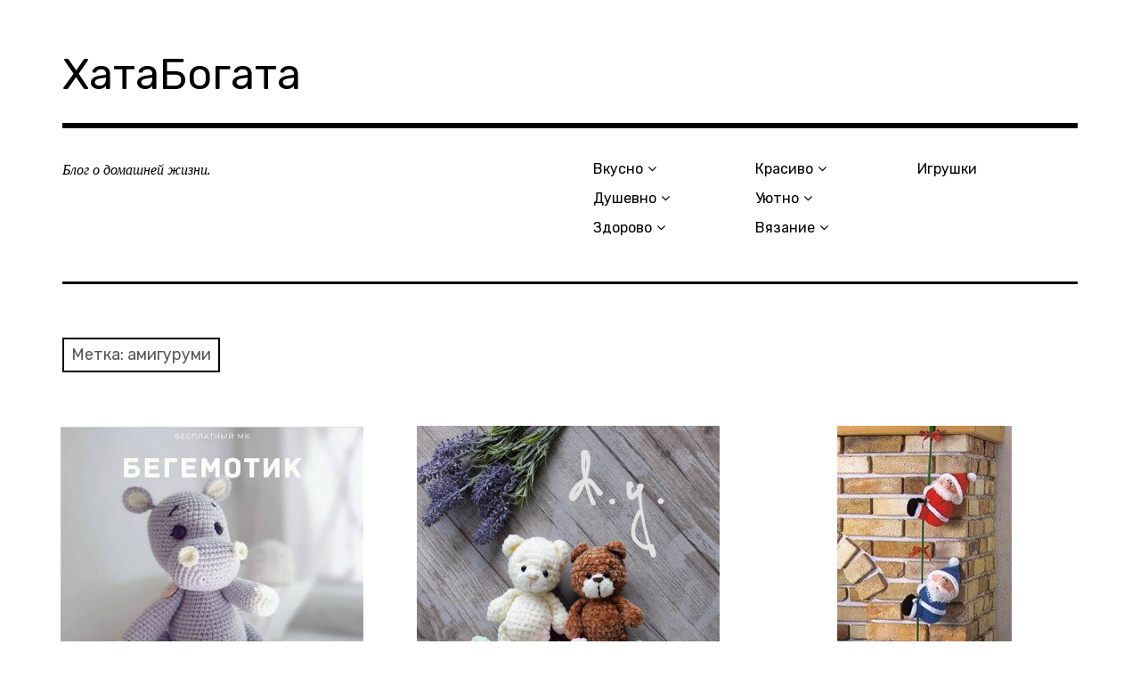

--- FILE ---
content_type: text/html; charset=UTF-8
request_url: https://hatabogata.com/tag/%D0%B0%D0%BC%D0%B8%D0%B3%D1%83%D1%80%D1%83%D0%BC%D0%B8/
body_size: 12429
content:
<!DOCTYPE html>
<html class="no-js" lang="ru-RU">
<head>
<meta charset="UTF-8">
<meta name="viewport" content="width=device-width, initial-scale=1">
<link rel="profile" href="http://gmpg.org/xfn/11">
<link rel="pingback" href="https://hatabogata.com/xmlrpc.php">
<title>амигуруми &#8212; ХатаБогата</title>
<meta name='robots' content='max-image-preview:large' />
	<style>img:is([sizes="auto" i], [sizes^="auto," i]) { contain-intrinsic-size: 3000px 1500px }</style>
	<script>document.documentElement.className = document.documentElement.className.replace("no-js","js");</script>
<link rel='dns-prefetch' href='//fonts.googleapis.com' />
<link rel="alternate" type="application/rss+xml" title="ХатаБогата &raquo; Лента" href="https://hatabogata.com/feed/" />
<link rel="alternate" type="application/rss+xml" title="ХатаБогата &raquo; Лента комментариев" href="https://hatabogata.com/comments/feed/" />
<link rel="alternate" type="application/rss+xml" title="ХатаБогата &raquo; Лента метки амигуруми" href="https://hatabogata.com/tag/%d0%b0%d0%bc%d0%b8%d0%b3%d1%83%d1%80%d1%83%d0%bc%d0%b8/feed/" />
<script type="text/javascript">
/* <![CDATA[ */
window._wpemojiSettings = {"baseUrl":"https:\/\/s.w.org\/images\/core\/emoji\/15.0.3\/72x72\/","ext":".png","svgUrl":"https:\/\/s.w.org\/images\/core\/emoji\/15.0.3\/svg\/","svgExt":".svg","source":{"concatemoji":"https:\/\/hatabogata.com\/wp-includes\/js\/wp-emoji-release.min.js?ver=6.7.4"}};
/*! This file is auto-generated */
!function(i,n){var o,s,e;function c(e){try{var t={supportTests:e,timestamp:(new Date).valueOf()};sessionStorage.setItem(o,JSON.stringify(t))}catch(e){}}function p(e,t,n){e.clearRect(0,0,e.canvas.width,e.canvas.height),e.fillText(t,0,0);var t=new Uint32Array(e.getImageData(0,0,e.canvas.width,e.canvas.height).data),r=(e.clearRect(0,0,e.canvas.width,e.canvas.height),e.fillText(n,0,0),new Uint32Array(e.getImageData(0,0,e.canvas.width,e.canvas.height).data));return t.every(function(e,t){return e===r[t]})}function u(e,t,n){switch(t){case"flag":return n(e,"\ud83c\udff3\ufe0f\u200d\u26a7\ufe0f","\ud83c\udff3\ufe0f\u200b\u26a7\ufe0f")?!1:!n(e,"\ud83c\uddfa\ud83c\uddf3","\ud83c\uddfa\u200b\ud83c\uddf3")&&!n(e,"\ud83c\udff4\udb40\udc67\udb40\udc62\udb40\udc65\udb40\udc6e\udb40\udc67\udb40\udc7f","\ud83c\udff4\u200b\udb40\udc67\u200b\udb40\udc62\u200b\udb40\udc65\u200b\udb40\udc6e\u200b\udb40\udc67\u200b\udb40\udc7f");case"emoji":return!n(e,"\ud83d\udc26\u200d\u2b1b","\ud83d\udc26\u200b\u2b1b")}return!1}function f(e,t,n){var r="undefined"!=typeof WorkerGlobalScope&&self instanceof WorkerGlobalScope?new OffscreenCanvas(300,150):i.createElement("canvas"),a=r.getContext("2d",{willReadFrequently:!0}),o=(a.textBaseline="top",a.font="600 32px Arial",{});return e.forEach(function(e){o[e]=t(a,e,n)}),o}function t(e){var t=i.createElement("script");t.src=e,t.defer=!0,i.head.appendChild(t)}"undefined"!=typeof Promise&&(o="wpEmojiSettingsSupports",s=["flag","emoji"],n.supports={everything:!0,everythingExceptFlag:!0},e=new Promise(function(e){i.addEventListener("DOMContentLoaded",e,{once:!0})}),new Promise(function(t){var n=function(){try{var e=JSON.parse(sessionStorage.getItem(o));if("object"==typeof e&&"number"==typeof e.timestamp&&(new Date).valueOf()<e.timestamp+604800&&"object"==typeof e.supportTests)return e.supportTests}catch(e){}return null}();if(!n){if("undefined"!=typeof Worker&&"undefined"!=typeof OffscreenCanvas&&"undefined"!=typeof URL&&URL.createObjectURL&&"undefined"!=typeof Blob)try{var e="postMessage("+f.toString()+"("+[JSON.stringify(s),u.toString(),p.toString()].join(",")+"));",r=new Blob([e],{type:"text/javascript"}),a=new Worker(URL.createObjectURL(r),{name:"wpTestEmojiSupports"});return void(a.onmessage=function(e){c(n=e.data),a.terminate(),t(n)})}catch(e){}c(n=f(s,u,p))}t(n)}).then(function(e){for(var t in e)n.supports[t]=e[t],n.supports.everything=n.supports.everything&&n.supports[t],"flag"!==t&&(n.supports.everythingExceptFlag=n.supports.everythingExceptFlag&&n.supports[t]);n.supports.everythingExceptFlag=n.supports.everythingExceptFlag&&!n.supports.flag,n.DOMReady=!1,n.readyCallback=function(){n.DOMReady=!0}}).then(function(){return e}).then(function(){var e;n.supports.everything||(n.readyCallback(),(e=n.source||{}).concatemoji?t(e.concatemoji):e.wpemoji&&e.twemoji&&(t(e.twemoji),t(e.wpemoji)))}))}((window,document),window._wpemojiSettings);
/* ]]> */
</script>
<style id='wp-emoji-styles-inline-css' type='text/css'>

	img.wp-smiley, img.emoji {
		display: inline !important;
		border: none !important;
		box-shadow: none !important;
		height: 1em !important;
		width: 1em !important;
		margin: 0 0.07em !important;
		vertical-align: -0.1em !important;
		background: none !important;
		padding: 0 !important;
	}
</style>
<link rel='stylesheet' id='wp-block-library-css' href='https://hatabogata.com/wp-includes/css/dist/block-library/style.min.css?ver=6.7.4' type='text/css' media='all' />
<style id='classic-theme-styles-inline-css' type='text/css'>
/*! This file is auto-generated */
.wp-block-button__link{color:#fff;background-color:#32373c;border-radius:9999px;box-shadow:none;text-decoration:none;padding:calc(.667em + 2px) calc(1.333em + 2px);font-size:1.125em}.wp-block-file__button{background:#32373c;color:#fff;text-decoration:none}
</style>
<style id='global-styles-inline-css' type='text/css'>
:root{--wp--preset--aspect-ratio--square: 1;--wp--preset--aspect-ratio--4-3: 4/3;--wp--preset--aspect-ratio--3-4: 3/4;--wp--preset--aspect-ratio--3-2: 3/2;--wp--preset--aspect-ratio--2-3: 2/3;--wp--preset--aspect-ratio--16-9: 16/9;--wp--preset--aspect-ratio--9-16: 9/16;--wp--preset--color--black: #000000;--wp--preset--color--cyan-bluish-gray: #abb8c3;--wp--preset--color--white: #ffffff;--wp--preset--color--pale-pink: #f78da7;--wp--preset--color--vivid-red: #cf2e2e;--wp--preset--color--luminous-vivid-orange: #ff6900;--wp--preset--color--luminous-vivid-amber: #fcb900;--wp--preset--color--light-green-cyan: #7bdcb5;--wp--preset--color--vivid-green-cyan: #00d084;--wp--preset--color--pale-cyan-blue: #8ed1fc;--wp--preset--color--vivid-cyan-blue: #0693e3;--wp--preset--color--vivid-purple: #9b51e0;--wp--preset--gradient--vivid-cyan-blue-to-vivid-purple: linear-gradient(135deg,rgba(6,147,227,1) 0%,rgb(155,81,224) 100%);--wp--preset--gradient--light-green-cyan-to-vivid-green-cyan: linear-gradient(135deg,rgb(122,220,180) 0%,rgb(0,208,130) 100%);--wp--preset--gradient--luminous-vivid-amber-to-luminous-vivid-orange: linear-gradient(135deg,rgba(252,185,0,1) 0%,rgba(255,105,0,1) 100%);--wp--preset--gradient--luminous-vivid-orange-to-vivid-red: linear-gradient(135deg,rgba(255,105,0,1) 0%,rgb(207,46,46) 100%);--wp--preset--gradient--very-light-gray-to-cyan-bluish-gray: linear-gradient(135deg,rgb(238,238,238) 0%,rgb(169,184,195) 100%);--wp--preset--gradient--cool-to-warm-spectrum: linear-gradient(135deg,rgb(74,234,220) 0%,rgb(151,120,209) 20%,rgb(207,42,186) 40%,rgb(238,44,130) 60%,rgb(251,105,98) 80%,rgb(254,248,76) 100%);--wp--preset--gradient--blush-light-purple: linear-gradient(135deg,rgb(255,206,236) 0%,rgb(152,150,240) 100%);--wp--preset--gradient--blush-bordeaux: linear-gradient(135deg,rgb(254,205,165) 0%,rgb(254,45,45) 50%,rgb(107,0,62) 100%);--wp--preset--gradient--luminous-dusk: linear-gradient(135deg,rgb(255,203,112) 0%,rgb(199,81,192) 50%,rgb(65,88,208) 100%);--wp--preset--gradient--pale-ocean: linear-gradient(135deg,rgb(255,245,203) 0%,rgb(182,227,212) 50%,rgb(51,167,181) 100%);--wp--preset--gradient--electric-grass: linear-gradient(135deg,rgb(202,248,128) 0%,rgb(113,206,126) 100%);--wp--preset--gradient--midnight: linear-gradient(135deg,rgb(2,3,129) 0%,rgb(40,116,252) 100%);--wp--preset--font-size--small: 13px;--wp--preset--font-size--medium: 20px;--wp--preset--font-size--large: 36px;--wp--preset--font-size--x-large: 42px;--wp--preset--spacing--20: 0.44rem;--wp--preset--spacing--30: 0.67rem;--wp--preset--spacing--40: 1rem;--wp--preset--spacing--50: 1.5rem;--wp--preset--spacing--60: 2.25rem;--wp--preset--spacing--70: 3.38rem;--wp--preset--spacing--80: 5.06rem;--wp--preset--shadow--natural: 6px 6px 9px rgba(0, 0, 0, 0.2);--wp--preset--shadow--deep: 12px 12px 50px rgba(0, 0, 0, 0.4);--wp--preset--shadow--sharp: 6px 6px 0px rgba(0, 0, 0, 0.2);--wp--preset--shadow--outlined: 6px 6px 0px -3px rgba(255, 255, 255, 1), 6px 6px rgba(0, 0, 0, 1);--wp--preset--shadow--crisp: 6px 6px 0px rgba(0, 0, 0, 1);}:where(.is-layout-flex){gap: 0.5em;}:where(.is-layout-grid){gap: 0.5em;}body .is-layout-flex{display: flex;}.is-layout-flex{flex-wrap: wrap;align-items: center;}.is-layout-flex > :is(*, div){margin: 0;}body .is-layout-grid{display: grid;}.is-layout-grid > :is(*, div){margin: 0;}:where(.wp-block-columns.is-layout-flex){gap: 2em;}:where(.wp-block-columns.is-layout-grid){gap: 2em;}:where(.wp-block-post-template.is-layout-flex){gap: 1.25em;}:where(.wp-block-post-template.is-layout-grid){gap: 1.25em;}.has-black-color{color: var(--wp--preset--color--black) !important;}.has-cyan-bluish-gray-color{color: var(--wp--preset--color--cyan-bluish-gray) !important;}.has-white-color{color: var(--wp--preset--color--white) !important;}.has-pale-pink-color{color: var(--wp--preset--color--pale-pink) !important;}.has-vivid-red-color{color: var(--wp--preset--color--vivid-red) !important;}.has-luminous-vivid-orange-color{color: var(--wp--preset--color--luminous-vivid-orange) !important;}.has-luminous-vivid-amber-color{color: var(--wp--preset--color--luminous-vivid-amber) !important;}.has-light-green-cyan-color{color: var(--wp--preset--color--light-green-cyan) !important;}.has-vivid-green-cyan-color{color: var(--wp--preset--color--vivid-green-cyan) !important;}.has-pale-cyan-blue-color{color: var(--wp--preset--color--pale-cyan-blue) !important;}.has-vivid-cyan-blue-color{color: var(--wp--preset--color--vivid-cyan-blue) !important;}.has-vivid-purple-color{color: var(--wp--preset--color--vivid-purple) !important;}.has-black-background-color{background-color: var(--wp--preset--color--black) !important;}.has-cyan-bluish-gray-background-color{background-color: var(--wp--preset--color--cyan-bluish-gray) !important;}.has-white-background-color{background-color: var(--wp--preset--color--white) !important;}.has-pale-pink-background-color{background-color: var(--wp--preset--color--pale-pink) !important;}.has-vivid-red-background-color{background-color: var(--wp--preset--color--vivid-red) !important;}.has-luminous-vivid-orange-background-color{background-color: var(--wp--preset--color--luminous-vivid-orange) !important;}.has-luminous-vivid-amber-background-color{background-color: var(--wp--preset--color--luminous-vivid-amber) !important;}.has-light-green-cyan-background-color{background-color: var(--wp--preset--color--light-green-cyan) !important;}.has-vivid-green-cyan-background-color{background-color: var(--wp--preset--color--vivid-green-cyan) !important;}.has-pale-cyan-blue-background-color{background-color: var(--wp--preset--color--pale-cyan-blue) !important;}.has-vivid-cyan-blue-background-color{background-color: var(--wp--preset--color--vivid-cyan-blue) !important;}.has-vivid-purple-background-color{background-color: var(--wp--preset--color--vivid-purple) !important;}.has-black-border-color{border-color: var(--wp--preset--color--black) !important;}.has-cyan-bluish-gray-border-color{border-color: var(--wp--preset--color--cyan-bluish-gray) !important;}.has-white-border-color{border-color: var(--wp--preset--color--white) !important;}.has-pale-pink-border-color{border-color: var(--wp--preset--color--pale-pink) !important;}.has-vivid-red-border-color{border-color: var(--wp--preset--color--vivid-red) !important;}.has-luminous-vivid-orange-border-color{border-color: var(--wp--preset--color--luminous-vivid-orange) !important;}.has-luminous-vivid-amber-border-color{border-color: var(--wp--preset--color--luminous-vivid-amber) !important;}.has-light-green-cyan-border-color{border-color: var(--wp--preset--color--light-green-cyan) !important;}.has-vivid-green-cyan-border-color{border-color: var(--wp--preset--color--vivid-green-cyan) !important;}.has-pale-cyan-blue-border-color{border-color: var(--wp--preset--color--pale-cyan-blue) !important;}.has-vivid-cyan-blue-border-color{border-color: var(--wp--preset--color--vivid-cyan-blue) !important;}.has-vivid-purple-border-color{border-color: var(--wp--preset--color--vivid-purple) !important;}.has-vivid-cyan-blue-to-vivid-purple-gradient-background{background: var(--wp--preset--gradient--vivid-cyan-blue-to-vivid-purple) !important;}.has-light-green-cyan-to-vivid-green-cyan-gradient-background{background: var(--wp--preset--gradient--light-green-cyan-to-vivid-green-cyan) !important;}.has-luminous-vivid-amber-to-luminous-vivid-orange-gradient-background{background: var(--wp--preset--gradient--luminous-vivid-amber-to-luminous-vivid-orange) !important;}.has-luminous-vivid-orange-to-vivid-red-gradient-background{background: var(--wp--preset--gradient--luminous-vivid-orange-to-vivid-red) !important;}.has-very-light-gray-to-cyan-bluish-gray-gradient-background{background: var(--wp--preset--gradient--very-light-gray-to-cyan-bluish-gray) !important;}.has-cool-to-warm-spectrum-gradient-background{background: var(--wp--preset--gradient--cool-to-warm-spectrum) !important;}.has-blush-light-purple-gradient-background{background: var(--wp--preset--gradient--blush-light-purple) !important;}.has-blush-bordeaux-gradient-background{background: var(--wp--preset--gradient--blush-bordeaux) !important;}.has-luminous-dusk-gradient-background{background: var(--wp--preset--gradient--luminous-dusk) !important;}.has-pale-ocean-gradient-background{background: var(--wp--preset--gradient--pale-ocean) !important;}.has-electric-grass-gradient-background{background: var(--wp--preset--gradient--electric-grass) !important;}.has-midnight-gradient-background{background: var(--wp--preset--gradient--midnight) !important;}.has-small-font-size{font-size: var(--wp--preset--font-size--small) !important;}.has-medium-font-size{font-size: var(--wp--preset--font-size--medium) !important;}.has-large-font-size{font-size: var(--wp--preset--font-size--large) !important;}.has-x-large-font-size{font-size: var(--wp--preset--font-size--x-large) !important;}
:where(.wp-block-post-template.is-layout-flex){gap: 1.25em;}:where(.wp-block-post-template.is-layout-grid){gap: 1.25em;}
:where(.wp-block-columns.is-layout-flex){gap: 2em;}:where(.wp-block-columns.is-layout-grid){gap: 2em;}
:root :where(.wp-block-pullquote){font-size: 1.5em;line-height: 1.6;}
</style>
<link rel='stylesheet' id='rebalance-fonts-css' href='https://fonts.googleapis.com/css?family=Rubik%3A400%2C500%2C700%2C900%2C400italic%2C700italic%7CLibre+Baskerville%3A700%2C900%2C400italic&#038;subset=latin%2Clatin-ext' type='text/css' media='all' />
<link rel='stylesheet' id='font-awesome-css' href='https://hatabogata.com/wp-content/themes/rebalance/font-awesome/font-awesome.css?ver=20151022' type='text/css' media='all' />
<link rel='stylesheet' id='rebalance-style-css' href='https://hatabogata.com/wp-content/themes/rebalance/style.css?ver=6.7.4' type='text/css' media='all' />
<script type="text/javascript" src="https://hatabogata.com/wp-includes/js/jquery/jquery.min.js?ver=3.7.1" id="jquery-core-js"></script>
<script type="text/javascript" src="https://hatabogata.com/wp-includes/js/jquery/jquery-migrate.min.js?ver=3.4.1" id="jquery-migrate-js"></script>
<link rel="https://api.w.org/" href="https://hatabogata.com/wp-json/" /><link rel="alternate" title="JSON" type="application/json" href="https://hatabogata.com/wp-json/wp/v2/tags/130" /><link rel="EditURI" type="application/rsd+xml" title="RSD" href="https://hatabogata.com/xmlrpc.php?rsd" />
<meta name="generator" content="WordPress 6.7.4" />
		<script type="text/javascript" async defer data-pin-color="red"  data-pin-hover="true"
			src="https://hatabogata.com/wp-content/plugins/pinterest-pin-it-button-on-image-hover-and-post/js/pinit.js"></script>
		<style type="text/css">.recentcomments a{display:inline !important;padding:0 !important;margin:0 !important;}</style><script data-ad-client="ca-pub-7621156692437299" async src="https://pagead2.googlesyndication.com/pagead/js/adsbygoogle.js"></script>

<!-- Global site tag (gtag.js) - Google Analytics -->
<script async src="https://www.googletagmanager.com/gtag/js?id=UA-120286829-1"></script>
<script>
  window.dataLayer = window.dataLayer || [];
  function gtag(){dataLayer.push(arguments);}
  gtag('js', new Date());

  gtag('config', 'UA-120286829-1');
</script>

<link rel="icon" href="https://hatabogata.com/wp-content/uploads/cropped-head2-32x32.png" sizes="32x32" />
<link rel="icon" href="https://hatabogata.com/wp-content/uploads/cropped-head2-192x192.png" sizes="192x192" />
<link rel="apple-touch-icon" href="https://hatabogata.com/wp-content/uploads/cropped-head2-180x180.png" />
<meta name="msapplication-TileImage" content="https://hatabogata.com/wp-content/uploads/cropped-head2-270x270.png" />
</head>

<body class="archive tag tag-130 hfeed">

<div id="page" class="site">
	<a class="skip-link screen-reader-text" href="#content">Skip to content</a>

	<header id="masthead" class="site-header" role="banner">
		<div class="col-width header-wrap">
						<div class="site-heading">
				<div class="site-branding">
																<p class="site-title"><a href="https://hatabogata.com/" rel="home">ХатаБогата</a></p>
									</div><!-- .site-branding -->
							</div><!-- .site-heading -->
		</div>
		<div class="col-width sub-header-wrap">

							<p class="site-description">Блог о домашней жизни.</p>
			
						<nav id="site-navigation" class="main-navigation" role="navigation">
				<button class="menu-toggle" aria-controls="header-menu" aria-expanded="false" data-close-text="Close">Menu</button>
				<div class="menu-%d0%b2%d1%81%d0%b5-%d1%80%d1%83%d0%b1%d1%80%d0%b8%d0%ba%d0%b8-container"><ul id="header-menu" class="menu"><li id="menu-item-215790" class="menu-item menu-item-type-taxonomy menu-item-object-category menu-item-has-children menu-item-215790"><a href="https://hatabogata.com/category/vkusno-html/">Вкусно</a>
<ul class="sub-menu">
	<li id="menu-item-215791" class="menu-item menu-item-type-taxonomy menu-item-object-category menu-item-215791"><a href="https://hatabogata.com/category/vkusno-html/%d0%b3%d0%be%d1%80%d1%8f%d1%87%d0%b5%d0%b5/">горячее</a></li>
	<li id="menu-item-215792" class="menu-item menu-item-type-taxonomy menu-item-object-category menu-item-215792"><a href="https://hatabogata.com/category/vkusno-html/deserti/">десерты, выпечка</a></li>
	<li id="menu-item-215793" class="menu-item menu-item-type-taxonomy menu-item-object-category menu-item-215793"><a href="https://hatabogata.com/category/vkusno-html/%d0%b7%d0%b0%d0%b2%d1%82%d1%80%d0%b0%d0%ba%d0%b8/">завтраки</a></li>
	<li id="menu-item-215794" class="menu-item menu-item-type-taxonomy menu-item-object-category menu-item-215794"><a href="https://hatabogata.com/category/vkusno-html/%d0%ba%d0%be%d0%bd%d1%81%d0%b5%d1%80%d0%b2%d0%b0%d1%86%d0%b8%d1%8f/">консервация</a></li>
	<li id="menu-item-215795" class="menu-item menu-item-type-taxonomy menu-item-object-category menu-item-215795"><a href="https://hatabogata.com/category/vkusno-html/%d0%bc%d1%8f%d1%81%d0%be/">мясо</a></li>
	<li id="menu-item-215796" class="menu-item menu-item-type-taxonomy menu-item-object-category menu-item-215796"><a href="https://hatabogata.com/category/vkusno-html/%d0%bd%d0%b0%d0%bf%d0%b8%d1%82%d0%ba%d0%b8/">напитки</a></li>
	<li id="menu-item-215797" class="menu-item menu-item-type-taxonomy menu-item-object-category menu-item-215797"><a href="https://hatabogata.com/category/vkusno-html/%d0%bf%d0%b5%d1%80%d0%b2%d0%be%d0%b5/">первое</a></li>
	<li id="menu-item-215798" class="menu-item menu-item-type-taxonomy menu-item-object-category menu-item-215798"><a href="https://hatabogata.com/category/vkusno-html/%d0%bf%d1%82%d0%b8%d1%86%d0%b0/">птица</a></li>
	<li id="menu-item-215799" class="menu-item menu-item-type-taxonomy menu-item-object-category menu-item-215799"><a href="https://hatabogata.com/category/vkusno-html/riba/">рыба</a></li>
	<li id="menu-item-215800" class="menu-item menu-item-type-taxonomy menu-item-object-category menu-item-215800"><a href="https://hatabogata.com/category/vkusno-html/salati/">салаты</a></li>
	<li id="menu-item-215801" class="menu-item menu-item-type-taxonomy menu-item-object-category menu-item-215801"><a href="https://hatabogata.com/category/vkusno-html/%d1%81%d0%be%d0%b2%d0%b5%d1%82%d1%8b/">советы</a></li>
	<li id="menu-item-215802" class="menu-item menu-item-type-taxonomy menu-item-object-category menu-item-215802"><a href="https://hatabogata.com/category/vkusno-html/%d1%81%d0%be%d1%83%d1%81%d1%8b/">соусы</a></li>
</ul>
</li>
<li id="menu-item-215803" class="menu-item menu-item-type-taxonomy menu-item-object-category menu-item-has-children menu-item-215803"><a href="https://hatabogata.com/category/%d0%bf%d1%81%d0%b8%d1%85%d0%be%d0%bb%d0%be%d0%b3%d0%b8%d1%8f/">Душевно</a>
<ul class="sub-menu">
	<li id="menu-item-215804" class="menu-item menu-item-type-taxonomy menu-item-object-category menu-item-215804"><a href="https://hatabogata.com/category/%d0%bf%d1%81%d0%b8%d1%85%d0%be%d0%bb%d0%be%d0%b3%d0%b8%d1%8f/%d1%80%d0%b0%d0%b7%d0%b2%d0%b8%d0%b2%d0%b0%d1%82%d0%b5%d0%bb%d1%8c%d0%bd%d0%be/">развивательно</a></li>
</ul>
</li>
<li id="menu-item-215805" class="menu-item menu-item-type-taxonomy menu-item-object-category menu-item-has-children menu-item-215805"><a href="https://hatabogata.com/category/%d0%b7%d0%b4%d0%be%d1%80%d0%be%d0%b2%d1%8c%d0%b5/">Здорово</a>
<ul class="sub-menu">
	<li id="menu-item-215806" class="menu-item menu-item-type-taxonomy menu-item-object-category menu-item-215806"><a href="https://hatabogata.com/category/%d0%b7%d0%b4%d0%be%d1%80%d0%be%d0%b2%d1%8c%d0%b5/stroino/">стройно</a></li>
</ul>
</li>
<li id="menu-item-215807" class="menu-item menu-item-type-taxonomy menu-item-object-category menu-item-has-children menu-item-215807"><a href="https://hatabogata.com/category/krasota-html/">Красиво</a>
<ul class="sub-menu">
	<li id="menu-item-215808" class="menu-item menu-item-type-taxonomy menu-item-object-category menu-item-215808"><a href="https://hatabogata.com/category/krasota-html/volosi/">волосы</a></li>
	<li id="menu-item-215809" class="menu-item menu-item-type-taxonomy menu-item-object-category menu-item-215809"><a href="https://hatabogata.com/category/krasota-html/%d0%b3%d0%bb%d0%b0%d0%b7%d0%b0/">глаза</a></li>
	<li id="menu-item-215810" class="menu-item menu-item-type-taxonomy menu-item-object-category menu-item-215810"><a href="https://hatabogata.com/category/krasota-html/%d0%ba%d0%be%d0%b6%d0%b0/">кожа</a></li>
	<li id="menu-item-215811" class="menu-item menu-item-type-taxonomy menu-item-object-category menu-item-215811"><a href="https://hatabogata.com/category/krasota-html/moda/">мода</a></li>
	<li id="menu-item-215812" class="menu-item menu-item-type-taxonomy menu-item-object-category menu-item-215812"><a href="https://hatabogata.com/category/krasota-html/nogki/">ножки</a></li>
	<li id="menu-item-215813" class="menu-item menu-item-type-taxonomy menu-item-object-category menu-item-215813"><a href="https://hatabogata.com/category/krasota-html/ruki-hml/">ручки</a></li>
</ul>
</li>
<li id="menu-item-215814" class="menu-item menu-item-type-taxonomy menu-item-object-category menu-item-has-children menu-item-215814"><a href="https://hatabogata.com/category/yutno/">Уютно</a>
<ul class="sub-menu">
	<li id="menu-item-215815" class="menu-item menu-item-type-taxonomy menu-item-object-category menu-item-215815"><a href="https://hatabogata.com/category/yutno/%d0%b4%d0%b5%d1%82%d0%ba%d0%b0%d0%bc/">деткам</a></li>
	<li id="menu-item-215816" class="menu-item menu-item-type-taxonomy menu-item-object-category menu-item-215816"><a href="https://hatabogata.com/category/yutno/%d0%b4%d0%be%d0%bc%d0%be%d0%b2%d0%be%d0%b4%d1%81%d1%82%d0%b2%d0%be/">домоводство</a></li>
	<li id="menu-item-215817" class="menu-item menu-item-type-taxonomy menu-item-object-category menu-item-215817"><a href="https://hatabogata.com/category/yutno/handmade-html/">занятно</a></li>
	<li id="menu-item-215818" class="menu-item menu-item-type-taxonomy menu-item-object-category menu-item-215818"><a href="https://hatabogata.com/category/yutno/%d1%80%d1%83%d0%ba%d0%be%d0%b4%d0%b5%d0%bb%d0%ba%d0%b8/">рукоделки</a></li>
</ul>
</li>
<li id="menu-item-217834" class="menu-item menu-item-type-taxonomy menu-item-object-category menu-item-has-children menu-item-217834"><a href="https://hatabogata.com/category/%d0%b2%d1%8f%d0%b7%d0%b0%d0%bd%d0%b8%d0%b5/">Вязание</a>
<ul class="sub-menu">
	<li id="menu-item-217835" class="menu-item menu-item-type-taxonomy menu-item-object-category menu-item-217835"><a href="https://hatabogata.com/category/%d0%b2%d1%8f%d0%b7%d0%b0%d0%bd%d0%b8%d0%b5/%d0%b4%d0%b5%d1%82%d1%8f%d0%bc/">детям</a></li>
	<li id="menu-item-217836" class="menu-item menu-item-type-taxonomy menu-item-object-category menu-item-217836"><a href="https://hatabogata.com/category/%d0%b2%d1%8f%d0%b7%d0%b0%d0%bd%d0%b8%d0%b5/%d0%b6%d0%b5%d0%bd%d1%81%d0%ba%d0%be%d0%b5/">женское</a></li>
	<li id="menu-item-217837" class="menu-item menu-item-type-taxonomy menu-item-object-category menu-item-217837"><a href="https://hatabogata.com/category/%d0%b2%d1%8f%d0%b7%d0%b0%d0%bd%d0%b8%d0%b5/%d0%bc%d1%83%d0%b6%d1%81%d0%ba%d0%be%d0%b5/">мужское</a></li>
	<li id="menu-item-217838" class="menu-item menu-item-type-taxonomy menu-item-object-category menu-item-217838"><a href="https://hatabogata.com/category/%d0%b2%d1%8f%d0%b7%d0%b0%d0%bd%d0%b8%d0%b5/%d1%88%d0%b0%d0%bf%d0%ba%d0%b8/">шапки</a></li>
</ul>
</li>
<li id="menu-item-217842" class="menu-item menu-item-type-taxonomy menu-item-object-category menu-item-217842"><a href="https://hatabogata.com/category/%d0%b8%d0%b3%d1%80%d1%83%d1%88%d0%ba%d0%b8/">Игрушки</a></li>
</ul></div>			</nav><!-- #site-navigation -->
			
		</div><!-- .col-width -->
	</header><!-- #masthead -->

	<div id="content" class="site-content clear">
		<div class="col-width">

	<div id="primary" class="content-area">
		<main id="main" class="site-main" role="main">

		
			<header class="page-header">
				<h1 class="page-title">Метка: <span>амигуруми</span></h1>			</header><!-- .page-header -->

			<div id="infinite-wrap">

								
					
<article id="post-219006" class="post-219006 post type-post status-publish format-standard has-post-thumbnail hentry category-252 category-244 tag-130 tag-144 tag-256 tag-129 tag-145 card ">
		<div class="entry-image-section">
		<a href="https://hatabogata.com/%d0%b1%d0%b5%d0%b3%d0%b5%d0%bc%d0%be%d1%82%d0%b8%d0%ba/" class="entry-image-link">
			<figure class="entry-image">
				<img width="560" height="560" src="https://hatabogata.com/wp-content/uploads/158551039_900013354097225_411916390479922815_n-560x560.jpg" class="attachment-rebalance-archive size-rebalance-archive wp-post-image" alt="" decoding="async" fetchpriority="high" srcset="https://hatabogata.com/wp-content/uploads/158551039_900013354097225_411916390479922815_n-560x560.jpg 560w, https://hatabogata.com/wp-content/uploads/158551039_900013354097225_411916390479922815_n-300x300.jpg 300w, https://hatabogata.com/wp-content/uploads/158551039_900013354097225_411916390479922815_n-1024x1024.jpg 1024w, https://hatabogata.com/wp-content/uploads/158551039_900013354097225_411916390479922815_n-150x150.jpg 150w, https://hatabogata.com/wp-content/uploads/158551039_900013354097225_411916390479922815_n-768x768.jpg 768w, https://hatabogata.com/wp-content/uploads/158551039_900013354097225_411916390479922815_n-720x720.jpg 720w, https://hatabogata.com/wp-content/uploads/158551039_900013354097225_411916390479922815_n.jpg 1080w" sizes="(max-width: 560px) 100vw, 560px" />			</figure>
		</a>
	</div>
	
	<header class="entry-header">
		<h1 class="entry-title"><a href="https://hatabogata.com/%d0%b1%d0%b5%d0%b3%d0%b5%d0%bc%d0%be%d1%82%d0%b8%d0%ba/" rel="bookmark">Бегемотик</a></h1>	</header><!-- .entry-header -->

		<div class="entry-content">
			</div><!-- .entry-content -->
	
	<footer class="entry-meta">
		<span class="entry-tags"><a href="https://hatabogata.com/tag/%d0%b0%d0%bc%d0%b8%d0%b3%d1%83%d1%80%d1%83%d0%bc%d0%b8/" rel="tag">амигуруми</a>, <a href="https://hatabogata.com/tag/%d0%b2%d1%8f%d0%b7%d0%b0%d0%bd%d0%b8%d0%b5/" rel="tag">вязание</a>, <a href="https://hatabogata.com/tag/%d0%b4%d0%b5%d1%82%d1%8f%d0%bc/" rel="tag">детям</a>, <a href="https://hatabogata.com/tag/%d0%b8%d0%b3%d1%80%d1%83%d1%88%d0%ba%d0%b0/" rel="tag">игрушка</a>, <a href="https://hatabogata.com/tag/%d0%ba%d1%80%d1%8e%d1%87%d0%ba%d0%be%d0%bc/" rel="tag">крючком</a></span>	</footer><!-- .entry-meta -->
</article><!-- #post-## -->

				
					
<article id="post-218019" class="post-218019 post type-post status-publish format-standard has-post-thumbnail hentry category-244 tag-130 tag-294 tag-129 tag-145 tag-293 card ">
		<div class="entry-image-section">
		<a href="https://hatabogata.com/%d0%b2%d1%8f%d0%b7%d0%b0%d0%bd%d0%b8%d0%b5-%d0%ba%d1%80%d1%8e%d1%87%d0%ba%d0%be%d0%bc-%d0%b8%d0%b3%d1%80%d1%83%d1%88%d0%ba%d0%b8-%d0%bc%d0%b8%d1%88%d1%83%d1%82%d0%ba%d0%b8-%d0%b0%d0%b2%d1%82%d0%be/" class="entry-image-link">
			<figure class="entry-image">
				<img width="560" height="700" src="https://hatabogata.com/wp-content/uploads/142376901_683.jpg" class="attachment-rebalance-archive size-rebalance-archive wp-post-image" alt="" decoding="async" srcset="https://hatabogata.com/wp-content/uploads/142376901_683.jpg 560w, https://hatabogata.com/wp-content/uploads/142376901_683-240x300.jpg 240w" sizes="(max-width: 560px) 100vw, 560px" />			</figure>
		</a>
	</div>
	
	<header class="entry-header">
		<h1 class="entry-title"><a href="https://hatabogata.com/%d0%b2%d1%8f%d0%b7%d0%b0%d0%bd%d0%b8%d0%b5-%d0%ba%d1%80%d1%8e%d1%87%d0%ba%d0%be%d0%bc-%d0%b8%d0%b3%d1%80%d1%83%d1%88%d0%ba%d0%b8-%d0%bc%d0%b8%d1%88%d1%83%d1%82%d0%ba%d0%b8-%d0%b0%d0%b2%d1%82%d0%be/" rel="bookmark">ВЯЗАНИЕ КРЮЧКОМ. ИГРУШКИ. МИШУТКИ. АВТОР: ЮЛИЯ ДЕЙНЕГА.</a></h1>	</header><!-- .entry-header -->

		<div class="entry-content">
		<p>Описание: Схемка мишутки ) 17 см рост ) Голова1р. 2вп, во вторую петлю от крючка 6 сбн2р. 6 прибавок3р.(1сбн, приб)×64р(2сбн,приб)×65р.(3сбн,приб)×66р. &hellip; <a class="more-link" href="https://hatabogata.com/%d0%b2%d1%8f%d0%b7%d0%b0%d0%bd%d0%b8%d0%b5-%d0%ba%d1%80%d1%8e%d1%87%d0%ba%d0%be%d0%bc-%d0%b8%d0%b3%d1%80%d1%83%d1%88%d0%ba%d0%b8-%d0%bc%d0%b8%d1%88%d1%83%d1%82%d0%ba%d0%b8-%d0%b0%d0%b2%d1%82%d0%be/">More</a></p>
	</div><!-- .entry-content -->
	
	<footer class="entry-meta">
		<span class="entry-tags"><a href="https://hatabogata.com/tag/%d0%b0%d0%bc%d0%b8%d0%b3%d1%83%d1%80%d1%83%d0%bc%d0%b8/" rel="tag">амигуруми</a>, <a href="https://hatabogata.com/tag/%d0%b4%d0%bb%d1%8f-%d0%b4%d0%b5%d1%82%d0%b5%d0%b9/" rel="tag">для детей</a>, <a href="https://hatabogata.com/tag/%d0%b8%d0%b3%d1%80%d1%83%d1%88%d0%ba%d0%b0/" rel="tag">игрушка</a>, <a href="https://hatabogata.com/tag/%d0%ba%d1%80%d1%8e%d1%87%d0%ba%d0%be%d0%bc/" rel="tag">крючком</a>, <a href="https://hatabogata.com/tag/%d0%bc%d0%b8%d1%88%d0%ba%d0%b0/" rel="tag">мишка</a></span>	</footer><!-- .entry-meta -->
</article><!-- #post-## -->

				
					
<article id="post-217737" class="post-217737 post type-post status-publish format-standard has-post-thumbnail hentry category-244 tag-130 tag-144 tag-243 tag-145 card ">
		<div class="entry-image-section">
		<a href="https://hatabogata.com/%d0%b2%d1%8f%d0%b7%d0%b0%d0%bd%d0%b8%d0%b5-%d0%ba%d1%80%d1%8e%d1%87%d0%ba%d0%be%d0%bc-%d0%b8%d0%b3%d1%80%d1%83%d1%88%d0%ba%d0%b8-%d0%b4%d0%b5%d0%b4%d1%8b-%d0%bc%d0%be%d1%80%d0%be%d0%b7%d1%8b-%d0%bd/" class="entry-image-link">
			<figure class="entry-image">
				<img width="196" height="404" src="https://hatabogata.com/wp-content/uploads/146059303_815R.jpg" class="attachment-rebalance-archive size-rebalance-archive wp-post-image" alt="" decoding="async" srcset="https://hatabogata.com/wp-content/uploads/146059303_815R.jpg 196w, https://hatabogata.com/wp-content/uploads/146059303_815R-146x300.jpg 146w" sizes="(max-width: 196px) 100vw, 196px" />			</figure>
		</a>
	</div>
	
	<header class="entry-header">
		<h1 class="entry-title"><a href="https://hatabogata.com/%d0%b2%d1%8f%d0%b7%d0%b0%d0%bd%d0%b8%d0%b5-%d0%ba%d1%80%d1%8e%d1%87%d0%ba%d0%be%d0%bc-%d0%b8%d0%b3%d1%80%d1%83%d1%88%d0%ba%d0%b8-%d0%b4%d0%b5%d0%b4%d1%8b-%d0%bc%d0%be%d1%80%d0%be%d0%b7%d1%8b-%d0%bd/" rel="bookmark">ВЯЗАНИЕ КРЮЧКОМ. ИГРУШКИ. ДЕДЫ МОРОЗЫ НА ВЕРЕВОЧКЕ.</a></h1>	</header><!-- .entry-header -->

		<div class="entry-content">
		<p> Уже очень скоро Новый Год. Этот праздник особенный. Только к нему начинают готовится заранее – кто-то за две недели, кто-то &hellip; <a class="more-link" href="https://hatabogata.com/%d0%b2%d1%8f%d0%b7%d0%b0%d0%bd%d0%b8%d0%b5-%d0%ba%d1%80%d1%8e%d1%87%d0%ba%d0%be%d0%bc-%d0%b8%d0%b3%d1%80%d1%83%d1%88%d0%ba%d0%b8-%d0%b4%d0%b5%d0%b4%d1%8b-%d0%bc%d0%be%d1%80%d0%be%d0%b7%d1%8b-%d0%bd/">More</a></p>
	</div><!-- .entry-content -->
	
	<footer class="entry-meta">
		<span class="entry-tags"><a href="https://hatabogata.com/tag/%d0%b0%d0%bc%d0%b8%d0%b3%d1%83%d1%80%d1%83%d0%bc%d0%b8/" rel="tag">амигуруми</a>, <a href="https://hatabogata.com/tag/%d0%b2%d1%8f%d0%b7%d0%b0%d0%bd%d0%b8%d0%b5/" rel="tag">вязание</a>, <a href="https://hatabogata.com/tag/%d0%b8%d0%b3%d1%80%d1%83%d1%88%d0%ba%d0%b8/" rel="tag">игрушки</a>, <a href="https://hatabogata.com/tag/%d0%ba%d1%80%d1%8e%d1%87%d0%ba%d0%be%d0%bc/" rel="tag">крючком</a></span>	</footer><!-- .entry-meta -->
</article><!-- #post-## -->

				
					
<article id="post-217614" class="post-217614 post type-post status-publish format-standard has-post-thumbnail hentry category-123 tag-130 tag-129 tag-145 tag-197 card ">
		<div class="entry-image-section">
		<a href="https://hatabogata.com/%d0%b2%d1%8f%d0%b7%d0%b0%d0%bd%d1%8b%d0%b9-%d1%81%d0%bb%d0%be%d0%bd%d0%b5%d0%bd%d0%be%d0%ba/" class="entry-image-link">
			<figure class="entry-image">
				<img width="525" height="700" src="https://hatabogata.com/wp-content/uploads/133373103_R.jpg" class="attachment-rebalance-archive size-rebalance-archive wp-post-image" alt="" decoding="async" loading="lazy" srcset="https://hatabogata.com/wp-content/uploads/133373103_R.jpg 525w, https://hatabogata.com/wp-content/uploads/133373103_R-225x300.jpg 225w" sizes="auto, (max-width: 525px) 100vw, 525px" />			</figure>
		</a>
	</div>
	
	<header class="entry-header">
		<h1 class="entry-title"><a href="https://hatabogata.com/%d0%b2%d1%8f%d0%b7%d0%b0%d0%bd%d1%8b%d0%b9-%d1%81%d0%bb%d0%be%d0%bd%d0%b5%d0%bd%d0%be%d0%ba/" rel="bookmark">Вязаный слоненок</a></h1>	</header><!-- .entry-header -->

		<div class="entry-content">
		<p>автор описания  Валентина Мамчич 3. 4. 5. 6. 7. 8. 9. 10. &nbsp; &nbsp; из интернета &nbsp;</p>
	</div><!-- .entry-content -->
	
	<footer class="entry-meta">
		<span class="entry-tags"><a href="https://hatabogata.com/tag/%d0%b0%d0%bc%d0%b8%d0%b3%d1%83%d1%80%d1%83%d0%bc%d0%b8/" rel="tag">амигуруми</a>, <a href="https://hatabogata.com/tag/%d0%b8%d0%b3%d1%80%d1%83%d1%88%d0%ba%d0%b0/" rel="tag">игрушка</a>, <a href="https://hatabogata.com/tag/%d0%ba%d1%80%d1%8e%d1%87%d0%ba%d0%be%d0%bc/" rel="tag">крючком</a>, <a href="https://hatabogata.com/tag/%d0%ba%d1%83%d0%ba%d0%bb%d0%b0/" rel="tag">кукла</a></span>	</footer><!-- .entry-meta -->
</article><!-- #post-## -->

				
					
<article id="post-217604" class="post-217604 post type-post status-publish format-standard has-post-thumbnail hentry category-244 tag-130 tag-129 tag-145 tag-197 card ">
		<div class="entry-image-section">
		<a href="https://hatabogata.com/%d0%b2%d1%8f%d0%b7%d0%b0%d0%bd%d1%8b%d0%b5-%d0%ba%d1%83%d0%ba%d0%be%d0%bb%d0%ba%d0%b8/" class="entry-image-link">
			<figure class="entry-image">
				<img width="560" height="375" src="https://hatabogata.com/wp-content/uploads/133272674_Qu2QbvRihPo.jpg" class="attachment-rebalance-archive size-rebalance-archive wp-post-image" alt="" decoding="async" loading="lazy" srcset="https://hatabogata.com/wp-content/uploads/133272674_Qu2QbvRihPo.jpg 604w, https://hatabogata.com/wp-content/uploads/133272674_Qu2QbvRihPo-300x201.jpg 300w" sizes="auto, (max-width: 560px) 100vw, 560px" />			</figure>
		</a>
	</div>
	
	<header class="entry-header">
		<h1 class="entry-title"><a href="https://hatabogata.com/%d0%b2%d1%8f%d0%b7%d0%b0%d0%bd%d1%8b%d0%b5-%d0%ba%d1%83%d0%ba%d0%be%d0%bb%d0%ba%d0%b8/" rel="bookmark">Вязаные куколки</a></h1>	</header><!-- .entry-header -->

		<div class="entry-content">
		<p>Автор &nbsp;Elena Kocherova&nbsp;&nbsp; НОЖКИ. Основной цвет. 1)в кольцо амигуруми 5 СБН 2) приб., 1 СБН, приб., 1 СБн, приб. = &hellip; <a class="more-link" href="https://hatabogata.com/%d0%b2%d1%8f%d0%b7%d0%b0%d0%bd%d1%8b%d0%b5-%d0%ba%d1%83%d0%ba%d0%be%d0%bb%d0%ba%d0%b8/">More</a></p>
	</div><!-- .entry-content -->
	
	<footer class="entry-meta">
		<span class="entry-tags"><a href="https://hatabogata.com/tag/%d0%b0%d0%bc%d0%b8%d0%b3%d1%83%d1%80%d1%83%d0%bc%d0%b8/" rel="tag">амигуруми</a>, <a href="https://hatabogata.com/tag/%d0%b8%d0%b3%d1%80%d1%83%d1%88%d0%ba%d0%b0/" rel="tag">игрушка</a>, <a href="https://hatabogata.com/tag/%d0%ba%d1%80%d1%8e%d1%87%d0%ba%d0%be%d0%bc/" rel="tag">крючком</a>, <a href="https://hatabogata.com/tag/%d0%ba%d1%83%d0%ba%d0%bb%d0%b0/" rel="tag">кукла</a></span>	</footer><!-- .entry-meta -->
</article><!-- #post-## -->

				
					
<article id="post-217601" class="post-217601 post type-post status-publish format-standard has-post-thumbnail hentry category-123 tag-130 tag-129 tag-145 card ">
		<div class="entry-image-section">
		<a href="https://hatabogata.com/%d0%b2%d1%8f%d0%b7%d0%b0%d0%bd%d1%8b%d0%b9-%d0%bc%d0%b8%d1%88%d0%ba%d0%b0-2/" class="entry-image-link">
			<figure class="entry-image">
				<img width="494" height="699" src="https://hatabogata.com/wp-content/uploads/133257597_R.jpg" class="attachment-rebalance-archive size-rebalance-archive wp-post-image" alt="" decoding="async" loading="lazy" srcset="https://hatabogata.com/wp-content/uploads/133257597_R.jpg 494w, https://hatabogata.com/wp-content/uploads/133257597_R-212x300.jpg 212w" sizes="auto, (max-width: 494px) 100vw, 494px" />			</figure>
		</a>
	</div>
	
	<header class="entry-header">
		<h1 class="entry-title"><a href="https://hatabogata.com/%d0%b2%d1%8f%d0%b7%d0%b0%d0%bd%d1%8b%d0%b9-%d0%bc%d0%b8%d1%88%d0%ba%d0%b0-2/" rel="bookmark">Вязаный мишка</a></h1>	</header><!-- .entry-header -->

		<div class="entry-content">
		<p>&nbsp; Рост получается 18 см, пряжа из Троицка  &#171;Кроха&#187;,  крючок  № 1,5  4. 5. 6. &nbsp;</p>
	</div><!-- .entry-content -->
	
	<footer class="entry-meta">
		<span class="entry-tags"><a href="https://hatabogata.com/tag/%d0%b0%d0%bc%d0%b8%d0%b3%d1%83%d1%80%d1%83%d0%bc%d0%b8/" rel="tag">амигуруми</a>, <a href="https://hatabogata.com/tag/%d0%b8%d0%b3%d1%80%d1%83%d1%88%d0%ba%d0%b0/" rel="tag">игрушка</a>, <a href="https://hatabogata.com/tag/%d0%ba%d1%80%d1%8e%d1%87%d0%ba%d0%be%d0%bc/" rel="tag">крючком</a></span>	</footer><!-- .entry-meta -->
</article><!-- #post-## -->

				
					
<article id="post-217595" class="post-217595 post type-post status-publish format-standard has-post-thumbnail hentry category-123 tag-130 tag-129 tag-145 card ">
		<div class="entry-image-section">
		<a href="https://hatabogata.com/%d0%b2%d1%8f%d0%b7%d0%b0%d0%bd%d1%8b%d0%b9-%d0%bb%d0%b8%d1%81-%d0%bc%d0%b0%d0%bb%d1%8c%d0%ba%d0%be%d0%bb%d1%8c%d0%bc/" class="entry-image-link">
			<figure class="entry-image">
				<img width="528" height="476" src="https://hatabogata.com/wp-content/uploads/133272586_S.jpg" class="attachment-rebalance-archive size-rebalance-archive wp-post-image" alt="" decoding="async" loading="lazy" srcset="https://hatabogata.com/wp-content/uploads/133272586_S.jpg 528w, https://hatabogata.com/wp-content/uploads/133272586_S-300x270.jpg 300w" sizes="auto, (max-width: 528px) 100vw, 528px" />			</figure>
		</a>
	</div>
	
	<header class="entry-header">
		<h1 class="entry-title"><a href="https://hatabogata.com/%d0%b2%d1%8f%d0%b7%d0%b0%d0%bd%d1%8b%d0%b9-%d0%bb%d0%b8%d1%81-%d0%bc%d0%b0%d0%bb%d1%8c%d0%ba%d0%be%d0%bb%d1%8c%d0%bc/" rel="bookmark">Вязаный лис Малькольм</a></h1>	</header><!-- .entry-header -->

		<div class="entry-content">
		<p>3. 4. 5. 6. 7.</p>
	</div><!-- .entry-content -->
	
	<footer class="entry-meta">
		<span class="entry-tags"><a href="https://hatabogata.com/tag/%d0%b0%d0%bc%d0%b8%d0%b3%d1%83%d1%80%d1%83%d0%bc%d0%b8/" rel="tag">амигуруми</a>, <a href="https://hatabogata.com/tag/%d0%b8%d0%b3%d1%80%d1%83%d1%88%d0%ba%d0%b0/" rel="tag">игрушка</a>, <a href="https://hatabogata.com/tag/%d0%ba%d1%80%d1%8e%d1%87%d0%ba%d0%be%d0%bc/" rel="tag">крючком</a></span>	</footer><!-- .entry-meta -->
</article><!-- #post-## -->

				
					
<article id="post-217581" class="post-217581 post type-post status-publish format-standard has-post-thumbnail hentry category-123 tag-130 tag-129 tag-145 card ">
		<div class="entry-image-section">
		<a href="https://hatabogata.com/%d0%b2%d1%8f%d0%b7%d0%b0%d0%bd%d1%8b%d0%b5-%d0%be%d0%bb%d0%b5%d0%bd%d0%b8/" class="entry-image-link">
			<figure class="entry-image">
				<img width="370" height="272" src="https://hatabogata.com/wp-content/uploads/133257132_RR.jpg" class="attachment-rebalance-archive size-rebalance-archive wp-post-image" alt="" decoding="async" loading="lazy" srcset="https://hatabogata.com/wp-content/uploads/133257132_RR.jpg 370w, https://hatabogata.com/wp-content/uploads/133257132_RR-300x221.jpg 300w" sizes="auto, (max-width: 370px) 100vw, 370px" />			</figure>
		</a>
	</div>
	
	<header class="entry-header">
		<h1 class="entry-title"><a href="https://hatabogata.com/%d0%b2%d1%8f%d0%b7%d0%b0%d0%bd%d1%8b%d0%b5-%d0%be%d0%bb%d0%b5%d0%bd%d0%b8/" rel="bookmark">Вязаные олени</a></h1>	</header><!-- .entry-header -->

		<div class="entry-content">
		<p>  перевод Лидии Гуреевой 5. 6. 7. 8. 9.</p>
	</div><!-- .entry-content -->
	
	<footer class="entry-meta">
		<span class="entry-tags"><a href="https://hatabogata.com/tag/%d0%b0%d0%bc%d0%b8%d0%b3%d1%83%d1%80%d1%83%d0%bc%d0%b8/" rel="tag">амигуруми</a>, <a href="https://hatabogata.com/tag/%d0%b8%d0%b3%d1%80%d1%83%d1%88%d0%ba%d0%b0/" rel="tag">игрушка</a>, <a href="https://hatabogata.com/tag/%d0%ba%d1%80%d1%8e%d1%87%d0%ba%d0%be%d0%bc/" rel="tag">крючком</a></span>	</footer><!-- .entry-meta -->
</article><!-- #post-## -->

				
					
<article id="post-217356" class="post-217356 post type-post status-publish format-standard has-post-thumbnail hentry category-244 tag-130 tag-129 tag-145 tag-286 card ">
		<div class="entry-image-section">
		<a href="https://hatabogata.com/%d0%b2%d1%8f%d0%b7%d0%b0%d0%bd%d0%b0%d1%8f-%d1%83%d0%bb%d0%b8%d1%82%d0%ba%d0%b0/" class="entry-image-link">
			<figure class="entry-image">
				<img width="560" height="373" src="https://hatabogata.com/wp-content/uploads/132046922_SR__6_-560x373.jpg" class="attachment-rebalance-archive size-rebalance-archive wp-post-image" alt="" decoding="async" loading="lazy" srcset="https://hatabogata.com/wp-content/uploads/132046922_SR__6_-560x373.jpg 560w, https://hatabogata.com/wp-content/uploads/132046922_SR__6_-300x200.jpg 300w, https://hatabogata.com/wp-content/uploads/132046922_SR__6_.jpg 699w" sizes="auto, (max-width: 560px) 100vw, 560px" />			</figure>
		</a>
	</div>
	
	<header class="entry-header">
		<h1 class="entry-title"><a href="https://hatabogata.com/%d0%b2%d1%8f%d0%b7%d0%b0%d0%bd%d0%b0%d1%8f-%d1%83%d0%bb%d0%b8%d1%82%d0%ba%d0%b0/" rel="bookmark">Вязаная улитка</a></h1>	</header><!-- .entry-header -->

		<div class="entry-content">
		<p>Раковинку улитки я вязала из пряжи «Rose» Vita&nbsp;(100% хлопок, 150 м/50 г). Тело — из пряжи «Ирис»&nbsp;(100% хлопок). Раковинка Внимание! &hellip; <a class="more-link" href="https://hatabogata.com/%d0%b2%d1%8f%d0%b7%d0%b0%d0%bd%d0%b0%d1%8f-%d1%83%d0%bb%d0%b8%d1%82%d0%ba%d0%b0/">More</a></p>
	</div><!-- .entry-content -->
	
	<footer class="entry-meta">
		<span class="entry-tags"><a href="https://hatabogata.com/tag/%d0%b0%d0%bc%d0%b8%d0%b3%d1%83%d1%80%d1%83%d0%bc%d0%b8/" rel="tag">амигуруми</a>, <a href="https://hatabogata.com/tag/%d0%b8%d0%b3%d1%80%d1%83%d1%88%d0%ba%d0%b0/" rel="tag">игрушка</a>, <a href="https://hatabogata.com/tag/%d0%ba%d1%80%d1%8e%d1%87%d0%ba%d0%be%d0%bc/" rel="tag">крючком</a>, <a href="https://hatabogata.com/tag/%d1%83%d0%bb%d0%b8%d1%82%d0%ba%d0%b0/" rel="tag">улитка</a></span>	</footer><!-- .entry-meta -->
</article><!-- #post-## -->

				
					
<article id="post-217353" class="post-217353 post type-post status-publish format-standard has-post-thumbnail hentry category-123 tag-130 tag-129 card ">
		<div class="entry-image-section">
		<a href="https://hatabogata.com/%d0%b2%d1%8f%d0%b7%d0%b0%d0%bd%d0%b0%d1%8f-%d1%87%d0%b5%d1%80%d0%b5%d0%bf%d0%b0%d1%85%d0%b0/" class="entry-image-link">
			<figure class="entry-image">
				<img width="560" height="420" src="https://hatabogata.com/wp-content/uploads/132078965_SSS.jpg" class="attachment-rebalance-archive size-rebalance-archive wp-post-image" alt="" decoding="async" loading="lazy" srcset="https://hatabogata.com/wp-content/uploads/132078965_SSS.jpg 646w, https://hatabogata.com/wp-content/uploads/132078965_SSS-300x225.jpg 300w" sizes="auto, (max-width: 560px) 100vw, 560px" />			</figure>
		</a>
	</div>
	
	<header class="entry-header">
		<h1 class="entry-title"><a href="https://hatabogata.com/%d0%b2%d1%8f%d0%b7%d0%b0%d0%bd%d0%b0%d1%8f-%d1%87%d0%b5%d1%80%d0%b5%d0%bf%d0%b0%d1%85%d0%b0/" rel="bookmark">Вязаная черепаха</a></h1>	</header><!-- .entry-header -->

		<div class="entry-content">
		<p>  Нам понадобятся: нитки хлопок коричневый «Мак», хлопок «Камтекс стрейч» бежевый, коричневый бисер, полимерная глина для изготовления глаз, кружево-шитье для &hellip; <a class="more-link" href="https://hatabogata.com/%d0%b2%d1%8f%d0%b7%d0%b0%d0%bd%d0%b0%d1%8f-%d1%87%d0%b5%d1%80%d0%b5%d0%bf%d0%b0%d1%85%d0%b0/">More</a></p>
	</div><!-- .entry-content -->
	
	<footer class="entry-meta">
		<span class="entry-tags"><a href="https://hatabogata.com/tag/%d0%b0%d0%bc%d0%b8%d0%b3%d1%83%d1%80%d1%83%d0%bc%d0%b8/" rel="tag">амигуруми</a>, <a href="https://hatabogata.com/tag/%d0%b8%d0%b3%d1%80%d1%83%d1%88%d0%ba%d0%b0/" rel="tag">игрушка</a></span>	</footer><!-- .entry-meta -->
</article><!-- #post-## -->

				
					
<article id="post-217338" class="post-217338 post type-post status-publish format-standard has-post-thumbnail hentry category-123 tag-130 tag-129 tag-185 card ">
		<div class="entry-image-section">
		<a href="https://hatabogata.com/%d0%b2%d1%8f%d0%b7%d0%b0%d0%bd%d1%8b%d0%b9-%d0%b7%d0%b0%d0%b9%d0%ba%d0%b0/" class="entry-image-link">
			<figure class="entry-image">
				<img width="560" height="420" src="https://hatabogata.com/wp-content/uploads/130315669_R.jpg" class="attachment-rebalance-archive size-rebalance-archive wp-post-image" alt="" decoding="async" loading="lazy" srcset="https://hatabogata.com/wp-content/uploads/130315669_R.jpg 604w, https://hatabogata.com/wp-content/uploads/130315669_R-300x225.jpg 300w" sizes="auto, (max-width: 560px) 100vw, 560px" />			</figure>
		</a>
	</div>
	
	<header class="entry-header">
		<h1 class="entry-title"><a href="https://hatabogata.com/%d0%b2%d1%8f%d0%b7%d0%b0%d0%bd%d1%8b%d0%b9-%d0%b7%d0%b0%d0%b9%d0%ba%d0%b0/" rel="bookmark">Вязаный зайка</a></h1>	</header><!-- .entry-header -->

		<div class="entry-content">
		<p>автор описания   Лариса Глинчак  далее слова автора Для вязания нам понадобятся четыре чулочные спицы №3 и подходящая по толщине пряжа. &hellip; <a class="more-link" href="https://hatabogata.com/%d0%b2%d1%8f%d0%b7%d0%b0%d0%bd%d1%8b%d0%b9-%d0%b7%d0%b0%d0%b9%d0%ba%d0%b0/">More</a></p>
	</div><!-- .entry-content -->
	
	<footer class="entry-meta">
		<span class="entry-tags"><a href="https://hatabogata.com/tag/%d0%b0%d0%bc%d0%b8%d0%b3%d1%83%d1%80%d1%83%d0%bc%d0%b8/" rel="tag">амигуруми</a>, <a href="https://hatabogata.com/tag/%d0%b8%d0%b3%d1%80%d1%83%d1%88%d0%ba%d0%b0/" rel="tag">игрушка</a>, <a href="https://hatabogata.com/tag/%d1%81%d0%bf%d0%b8%d1%86%d1%8b/" rel="tag">спицы</a></span>	</footer><!-- .entry-meta -->
</article><!-- #post-## -->

				
					
<article id="post-217252" class="post-217252 post type-post status-publish format-standard has-post-thumbnail hentry category-123 tag-130 tag-129 tag-145 card ">
		<div class="entry-image-section">
		<a href="https://hatabogata.com/%d0%b2%d1%8f%d0%b7%d0%b0%d0%bd%d1%8b%d0%b9-%d0%ba%d0%b5%d0%bd%d0%b3%d1%83%d1%80%d1%83-%d0%b4%d0%b6%d0%b8%d0%bf/" class="entry-image-link">
			<figure class="entry-image">
				<img width="430" height="352" src="https://hatabogata.com/wp-content/uploads/130251797_SR.jpg" class="attachment-rebalance-archive size-rebalance-archive wp-post-image" alt="" decoding="async" loading="lazy" srcset="https://hatabogata.com/wp-content/uploads/130251797_SR.jpg 430w, https://hatabogata.com/wp-content/uploads/130251797_SR-300x246.jpg 300w" sizes="auto, (max-width: 430px) 100vw, 430px" />			</figure>
		</a>
	</div>
	
	<header class="entry-header">
		<h1 class="entry-title"><a href="https://hatabogata.com/%d0%b2%d1%8f%d0%b7%d0%b0%d0%bd%d1%8b%d0%b9-%d0%ba%d0%b5%d0%bd%d0%b3%d1%83%d1%80%d1%83-%d0%b4%d0%b6%d0%b8%d0%bf/" rel="bookmark">Вязаный кенгуру Джип</a></h1>	</header><!-- .entry-header -->

		<div class="entry-content">
		<p>перевод  Светланы Волошенко 3. 4. 5. 6. 7. 8. 9. 10. 11. 12. 13. 14. 15. 16.</p>
	</div><!-- .entry-content -->
	
	<footer class="entry-meta">
		<span class="entry-tags"><a href="https://hatabogata.com/tag/%d0%b0%d0%bc%d0%b8%d0%b3%d1%83%d1%80%d1%83%d0%bc%d0%b8/" rel="tag">амигуруми</a>, <a href="https://hatabogata.com/tag/%d0%b8%d0%b3%d1%80%d1%83%d1%88%d0%ba%d0%b0/" rel="tag">игрушка</a>, <a href="https://hatabogata.com/tag/%d0%ba%d1%80%d1%8e%d1%87%d0%ba%d0%be%d0%bc/" rel="tag">крючком</a></span>	</footer><!-- .entry-meta -->
</article><!-- #post-## -->

				
				
	<nav class="navigation posts-navigation" aria-label="Записи">
		<h2 class="screen-reader-text">Навигация по записям</h2>
		<div class="nav-links"><div class="nav-previous"><a href="https://hatabogata.com/tag/%D0%B0%D0%BC%D0%B8%D0%B3%D1%83%D1%80%D1%83%D0%BC%D0%B8/page/2/" >Предыдущие записи</a></div></div>
	</nav>
			</div>

		
		</main><!-- #main -->
	</div><!-- #primary -->


<div id="secondary" class="widget-area" role="complementary">
	<aside id="recent-comments-3" class="widget widget_recent_comments"><h2 class="widget-title">Свежие комментарии</h2><ul id="recentcomments"><li class="recentcomments"><span class="comment-author-link"><a href="http://incms.pp.ua/" class="url" rel="ugc external nofollow">Катька</a></span> к записи <a href="https://hatabogata.com/%d0%bc%d1%8f%d1%81%d0%bd%d0%be%d0%b9-%d0%bf%d0%b8%d1%80%d0%be%d0%b3-%d0%b7%d0%b0-15-%d0%bc%d0%b8%d0%bd%d1%83%d1%82/#comment-446">Мясной пирог за 15 минут</a></li><li class="recentcomments"><span class="comment-author-link"><a href="http://handplussite.wordpress.com" class="url" rel="ugc external nofollow">Ольга</a></span> к записи <a href="https://hatabogata.com/%d0%b2%d1%8f%d0%b7%d0%b0%d0%bd%d1%8b%d0%b9-%d0%bc%d0%b8%d1%88%d0%ba%d0%b0-%d1%82%d0%b5%d0%b4%d0%b4%d0%b8-%d0%be%d1%82%d1%82%d0%be/#comment-388">Вязаный мишка Тедди Отто </a></li><li class="recentcomments"><span class="comment-author-link"><a href="http://fitelife.ru/" class="url" rel="ugc external nofollow">Fitelife</a></span> к записи <a href="https://hatabogata.com/%d0%ba%d1%83%d1%80%d0%b8%d0%bd%d1%8b%d0%b5-%d0%b3%d1%80%d1%83%d0%b4%d0%ba%d0%b8-%d1%81-%d0%be%d0%b2%d0%be%d1%89%d0%b0%d0%bc%d0%b8-4-%d0%b2%d0%ba%d1%83%d1%81%d0%bd%d1%8b%d1%85-%d1%80%d0%b5%d1%86/#comment-373">КУРИНЫЕ ГРУДКИ С ОВОЩАМИ &#8212; 4 ВКУСНЫХ РЕЦЕПТА</a></li><li class="recentcomments"><span class="comment-author-link"><a href="https://plastall.com.ua/" class="url" rel="ugc external nofollow">plastallik</a></span> к записи <a href="https://hatabogata.com/%d0%bf%d1%80%d0%b8%d0%bd%d0%b8%d0%bc%d0%b0%d0%b5%d0%bc-%d0%b2%d0%b0%d0%bd%d0%bd%d1%83-%d1%81-%d0%bf%d0%be%d0%bb%d1%8c%d0%b7%d0%be%d0%b9/#comment-363">ПРИНИМАЕМ ВАННУ С ПОЛЬЗОЙ!</a></li><li class="recentcomments"><span class="comment-author-link"><a href="http://soszamok.ru/index.html" class="url" rel="ugc external nofollow">Zamkovih</a></span> к записи <a href="https://hatabogata.com/%d1%81%d0%b2%d0%b8%d0%bd%d0%b0%d1%8f-%d0%b2%d1%8b%d1%80%d0%b5%d0%b7%d0%ba%d0%b0-%d1%81-%d1%87%d0%b5%d1%81%d0%bd%d0%be%d0%ba%d0%be%d0%bc-%d0%b8-%d1%80%d0%be%d0%b7%d0%bc%d0%b0%d1%80%d0%b8%d0%bd%d0%be/#comment-357">СВИНАЯ ВЫРЕЗКА С ЧЕСНОКОМ И РОЗМАРИНОМ</a></li><li class="recentcomments"><span class="comment-author-link"><a href="http://kinderok.com/" class="url" rel="ugc external nofollow">Kinders</a></span> к записи <a href="https://hatabogata.com/%d0%ba%d0%b0%d0%ba-%d0%b2%d1%8b%d0%b1%d1%80%d0%b0%d1%82%d1%8c-%d0%bf%d0%be%d0%b4%d1%85%d0%be%d0%b4%d1%8f%d1%89%d1%83%d1%8e-%d0%bc%d0%b5%d1%82%d0%be%d0%b4%d0%b8%d0%ba%d1%83-%d1%80%d0%b0%d0%bd%d0%bd/#comment-347">КАК ВЫБРАТЬ ПОДХОДЯЩУЮ МЕТОДИКУ РАННЕГО РАЗВИТИЯ? (М.Мотессори, Г.Доман, Н.Зайцев)</a></li><li class="recentcomments"><span class="comment-author-link">яя</span> к записи <a href="https://hatabogata.com/%d0%ba%d1%80%d0%b0%d1%81%d0%b8%d0%b2%d0%be-%d0%bb%d0%b5%d0%b3%d0%ba%d0%be-%d0%b1%d1%8b%d1%81%d1%82%d1%80%d0%be/#comment-183">Красиво, легко, быстро</a></li><li class="recentcomments"><span class="comment-author-link">Лариса</span> к записи <a href="https://hatabogata.com/%d0%b1%d0%b0%d0%b2%d0%b0%d1%80%d1%81%d0%ba%d0%b0%d1%8f-%d1%82%d1%83%d1%88%d0%b5%d0%bd%d0%b0%d1%8f-%d0%ba%d0%b8%d1%81%d0%bb%d0%b0%d1%8f-%d0%ba%d0%b0%d0%bf%d1%83%d1%81%d1%82%d0%b0/#comment-75">Баварская тушеная кислая капуста</a></li></ul></aside><aside id="tag_cloud-3" class="widget widget_tag_cloud"><h2 class="widget-title">Метки</h2><div class="tagcloud"><a href="https://hatabogata.com/tag/%d0%b2%d1%8f%d0%b7%d0%b0%d0%bd%d0%b8%d0%b5-%d0%b4%d0%bb%d1%8f-%d0%b6%d0%b5%d0%bd%d1%89%d0%b8%d0%bd/" class="tag-cloud-link tag-link-317 tag-link-position-1" style="font-size: 18.813008130081pt;" aria-label="Вязание для женщин (62 элемента)">Вязание для женщин</a>
<a href="https://hatabogata.com/tag/%d0%b2%d1%8f%d0%b7%d0%b0%d0%bd%d0%b8%d0%b5-%d1%81%d0%bf%d0%b8%d1%86%d0%b0%d0%bc%d0%b8/" class="tag-cloud-link tag-link-308 tag-link-position-2" style="font-size: 21.089430894309pt;" aria-label="Вязание спицами (99 элементов)">Вязание спицами</a>
<a href="https://hatabogata.com/tag/%d0%b2%d1%8f%d0%b7%d0%b0%d0%bd%d0%b8%d0%b5-%d1%81%d0%bf%d0%b8%d1%86%d0%b0%d0%bc%d0%b8-%d0%b4%d0%bb%d1%8f-%d0%bc%d1%83%d0%b6%d1%87%d0%b8%d0%bd/" class="tag-cloud-link tag-link-321 tag-link-position-3" style="font-size: 13.121951219512pt;" aria-label="Вязание спицами для мужчин (19 элементов)">Вязание спицами для мужчин</a>
<a href="https://hatabogata.com/tag/%d0%bc%d1%83%d0%b6%d1%81%d0%ba%d0%be%d0%b9-%d0%bf%d1%83%d0%bb%d0%be%d0%b2%d0%b5%d1%80-%d1%81%d0%bf%d0%b8%d1%86%d0%b0%d0%bc%d0%b8/" class="tag-cloud-link tag-link-323 tag-link-position-4" style="font-size: 8.5691056910569pt;" aria-label="Мужской пуловер спицами (7 элементов)">Мужской пуловер спицами</a>
<a href="https://hatabogata.com/tag/%d0%b0%d0%b6%d1%83%d1%80%d0%bd%d1%8b%d0%b9-%d1%83%d0%b7%d0%be%d1%80/" class="tag-cloud-link tag-link-309 tag-link-position-5" style="font-size: 12.894308943089pt;" aria-label="ажурный узор (18 элементов)">ажурный узор</a>
<a href="https://hatabogata.com/tag/%d0%b0%d0%b6%d1%83%d1%80-%d1%81%d0%bf%d0%b8%d1%86%d0%b0%d0%bc%d0%b8/" class="tag-cloud-link tag-link-289 tag-link-position-6" style="font-size: 12.666666666667pt;" aria-label="ажур спицами (17 элементов)">ажур спицами</a>
<a href="https://hatabogata.com/tag/%d0%b0%d0%bc%d0%b8%d0%b3%d1%83%d1%80%d1%83%d0%bc%d0%b8/" class="tag-cloud-link tag-link-130 tag-link-position-7" style="font-size: 13.577235772358pt;" aria-label="амигуруми (21 элемент)">амигуруми</a>
<a href="https://hatabogata.com/tag/%d0%b2%d1%8f%d0%b7%d0%b0%d0%bd%d0%b8%d0%b5/" class="tag-cloud-link tag-link-144 tag-link-position-8" style="font-size: 22pt;" aria-label="вязание (119 элементов)">вязание</a>
<a href="https://hatabogata.com/tag/%d0%b2%d1%8f%d0%b7%d0%b0%d0%bd%d0%b8%d0%b5-%d0%b4%d0%bb%d1%8f-%d0%bc%d1%83%d0%b6%d1%87%d0%b8%d0%bd/" class="tag-cloud-link tag-link-359 tag-link-position-9" style="font-size: 10.959349593496pt;" aria-label="вязание для мужчин (12 элементов)">вязание для мужчин</a>
<a href="https://hatabogata.com/tag/%d0%b4%d0%b5%d1%81%d0%b5%d1%80%d1%82/" class="tag-cloud-link tag-link-153 tag-link-position-10" style="font-size: 11.414634146341pt;" aria-label="десерт (13 элементов)">десерт</a>
<a href="https://hatabogata.com/tag/%d0%b4%d0%b5%d1%82%d1%81%d0%ba%d0%be%d0%b5/" class="tag-cloud-link tag-link-242 tag-link-position-11" style="font-size: 9.1382113821138pt;" aria-label="детское (8 элементов)">детское</a>
<a href="https://hatabogata.com/tag/%d0%b4%d0%b6%d0%b5%d0%bc%d0%bf%d0%b5%d1%80/" class="tag-cloud-link tag-link-264 tag-link-position-12" style="font-size: 15.626016260163pt;" aria-label="джемпер (32 элемента)">джемпер</a>
<a href="https://hatabogata.com/tag/%d0%b4%d0%bb%d1%8f-%d0%b4%d0%b5%d0%b2%d0%be%d1%87%d0%ba%d0%b8/" class="tag-cloud-link tag-link-193 tag-link-position-13" style="font-size: 9.1382113821138pt;" aria-label="для девочки (8 элементов)">для девочки</a>
<a href="https://hatabogata.com/tag/%d0%b4%d0%bb%d1%8f-%d0%b4%d0%b5%d1%82%d0%b5%d0%b9/" class="tag-cloud-link tag-link-294 tag-link-position-14" style="font-size: 9.1382113821138pt;" aria-label="для детей (8 элементов)">для детей</a>
<a href="https://hatabogata.com/tag/%d0%b4%d0%bb%d1%8f-%d0%b6%d0%b5%d0%bd%d1%89%d0%b8%d0%bd/" class="tag-cloud-link tag-link-275 tag-link-position-15" style="font-size: 14.829268292683pt;" aria-label="для женщин (27 элементов)">для женщин</a>
<a href="https://hatabogata.com/tag/%d0%b4%d1%80%d0%be%d0%bf%d1%81/" class="tag-cloud-link tag-link-269 tag-link-position-16" style="font-size: 10.959349593496pt;" aria-label="дропс (12 элементов)">дропс</a>
<a href="https://hatabogata.com/tag/%d0%b6%d0%b5%d0%bd%d1%81%d0%ba%d0%be%d0%b5/" class="tag-cloud-link tag-link-241 tag-link-position-17" style="font-size: 13.121951219512pt;" aria-label="женское (19 элементов)">женское</a>
<a href="https://hatabogata.com/tag/%d0%b8%d0%b3%d1%80%d1%83%d1%88%d0%ba%d0%b0/" class="tag-cloud-link tag-link-129 tag-link-position-18" style="font-size: 17.105691056911pt;" aria-label="игрушка (44 элемента)">игрушка</a>
<a href="https://hatabogata.com/tag/%d0%ba%d0%b0%d1%80%d1%82%d0%be%d1%84%d0%b5%d0%bb%d1%8c/" class="tag-cloud-link tag-link-7 tag-link-position-19" style="font-size: 10.162601626016pt;" aria-label="картофель (10 элементов)">картофель</a>
<a href="https://hatabogata.com/tag/%d0%ba%d1%80%d1%8e%d1%87%d0%ba%d0%be%d0%bc/" class="tag-cloud-link tag-link-145 tag-link-position-20" style="font-size: 18.357723577236pt;" aria-label="крючком (56 элементов)">крючком</a>
<a href="https://hatabogata.com/tag/%d0%ba%d1%83%d0%ba%d0%bb%d0%b0/" class="tag-cloud-link tag-link-197 tag-link-position-21" style="font-size: 8pt;" aria-label="кукла (6 элементов)">кукла</a>
<a href="https://hatabogata.com/tag/%d0%ba%d1%83%d1%80%d0%b8%d1%86%d0%b0/" class="tag-cloud-link tag-link-151 tag-link-position-22" style="font-size: 8pt;" aria-label="курица (6 элементов)">курица</a>
<a href="https://hatabogata.com/tag/%d0%bc%d0%b0%d0%b9%d0%be%d0%bd%d0%b5%d0%b7/" class="tag-cloud-link tag-link-8 tag-link-position-23" style="font-size: 8pt;" aria-label="майонез (6 элементов)">майонез</a>
<a href="https://hatabogata.com/tag/%d0%bc%d0%b0%d1%81%d0%bb%d0%be-%d1%81%d0%bb%d0%b8%d0%b2%d0%be%d1%87%d0%bd%d0%be%d0%b5/" class="tag-cloud-link tag-link-59 tag-link-position-24" style="font-size: 10.162601626016pt;" aria-label="масло сливочное (10 элементов)">масло сливочное</a>
<a href="https://hatabogata.com/tag/%d0%bc%d0%b5%d0%b4/" class="tag-cloud-link tag-link-21 tag-link-position-25" style="font-size: 9.7073170731707pt;" aria-label="мед (9 элементов)">мед</a>
<a href="https://hatabogata.com/tag/%d0%bc%d0%be%d1%80%d0%ba%d0%be%d0%b2%d1%8c/" class="tag-cloud-link tag-link-63 tag-link-position-26" style="font-size: 9.7073170731707pt;" aria-label="морковь (9 элементов)">морковь</a>
<a href="https://hatabogata.com/tag/%d0%bc%d1%83%d0%b6%d1%81%d0%ba%d0%be%d0%b5/" class="tag-cloud-link tag-link-253 tag-link-position-27" style="font-size: 8pt;" aria-label="мужское (6 элементов)">мужское</a>
<a href="https://hatabogata.com/tag/%d0%bc%d1%83%d0%ba%d0%b0/" class="tag-cloud-link tag-link-99 tag-link-position-28" style="font-size: 10.617886178862pt;" aria-label="мука (11 элементов)">мука</a>
<a href="https://hatabogata.com/tag/%d0%bf%d0%bb%d0%b0%d1%82%d1%8c%d0%b5/" class="tag-cloud-link tag-link-248 tag-link-position-29" style="font-size: 11.983739837398pt;" aria-label="платье (15 элементов)">платье</a>
<a href="https://hatabogata.com/tag/%d0%bf%d0%be%d0%bc%d0%b8%d0%b4%d0%be%d1%80%d1%8b/" class="tag-cloud-link tag-link-165 tag-link-position-30" style="font-size: 9.1382113821138pt;" aria-label="помидоры (8 элементов)">помидоры</a>
<a href="https://hatabogata.com/tag/%d0%bf%d1%83%d0%bb%d0%be%d0%b2%d0%b5%d1%80/" class="tag-cloud-link tag-link-295 tag-link-position-31" style="font-size: 15.170731707317pt;" aria-label="пуловер (29 элементов)">пуловер</a>
<a href="https://hatabogata.com/tag/%d1%81%d0%b0%d1%85%d0%b0%d1%80/" class="tag-cloud-link tag-link-85 tag-link-position-32" style="font-size: 12.666666666667pt;" aria-label="сахар (17 элементов)">сахар</a>
<a href="https://hatabogata.com/tag/%d1%81%d0%b2%d0%b8%d1%82%d0%b5%d1%80/" class="tag-cloud-link tag-link-260 tag-link-position-33" style="font-size: 16.081300813008pt;" aria-label="свитер (35 элементов)">свитер</a>
<a href="https://hatabogata.com/tag/%d1%81%d0%bb%d0%b8%d0%b2%d0%ba%d0%b8/" class="tag-cloud-link tag-link-58 tag-link-position-34" style="font-size: 8.5691056910569pt;" aria-label="сливки (7 элементов)">сливки</a>
<a href="https://hatabogata.com/tag/%d1%81%d0%bf%d0%b8%d1%86%d0%b0%d0%bc%d0%b8/" class="tag-cloud-link tag-link-339 tag-link-position-35" style="font-size: 18.69918699187pt;" aria-label="спицами (61 элемент)">спицами</a>
<a href="https://hatabogata.com/tag/%d1%81%d0%bf%d0%b8%d1%86%d0%b0%d0%bc%d0%b8-%d0%b4%d0%bb%d1%8f-%d0%b6%d0%b5%d0%bd%d1%89%d0%b8%d0%bd/" class="tag-cloud-link tag-link-262 tag-link-position-36" style="font-size: 19.382113821138pt;" aria-label="спицами для женщин (69 элементов)">спицами для женщин</a>
<a href="https://hatabogata.com/tag/%d1%81%d0%bf%d0%b8%d1%86%d1%8b/" class="tag-cloud-link tag-link-185 tag-link-position-37" style="font-size: 21.658536585366pt;" aria-label="спицы (112 элементов)">спицы</a>
<a href="https://hatabogata.com/tag/%d1%81%d1%8b%d1%80/" class="tag-cloud-link tag-link-108 tag-link-position-38" style="font-size: 10.162601626016pt;" aria-label="сыр (10 элементов)">сыр</a>
<a href="https://hatabogata.com/tag/%d1%82%d0%b5%d1%81%d1%82%d0%be/" class="tag-cloud-link tag-link-143 tag-link-position-39" style="font-size: 12.666666666667pt;" aria-label="тесто (17 элементов)">тесто</a>
<a href="https://hatabogata.com/tag/%d1%82%d0%be%d0%bf/" class="tag-cloud-link tag-link-338 tag-link-position-40" style="font-size: 11.756097560976pt;" aria-label="топ (14 элементов)">топ</a>
<a href="https://hatabogata.com/tag/%d1%82%d1%83%d0%bd%d0%b8%d0%ba%d0%b0/" class="tag-cloud-link tag-link-250 tag-link-position-41" style="font-size: 8.5691056910569pt;" aria-label="туника (7 элементов)">туника</a>
<a href="https://hatabogata.com/tag/%d1%84%d1%83%d1%82%d0%b1%d0%be%d0%bb%d0%ba%d0%b0/" class="tag-cloud-link tag-link-343 tag-link-position-42" style="font-size: 8.5691056910569pt;" aria-label="футболка (7 элементов)">футболка</a>
<a href="https://hatabogata.com/tag/%d1%88%d0%b0%d0%bf%d0%ba%d0%b0/" class="tag-cloud-link tag-link-215 tag-link-position-43" style="font-size: 9.7073170731707pt;" aria-label="шапка (9 элементов)">шапка</a>
<a href="https://hatabogata.com/tag/%d1%8f%d0%b1%d0%bb%d0%be%d0%ba%d0%be/" class="tag-cloud-link tag-link-34 tag-link-position-44" style="font-size: 8pt;" aria-label="яблоко (6 элементов)">яблоко</a>
<a href="https://hatabogata.com/tag/%d1%8f%d0%b9%d1%86%d0%b0/" class="tag-cloud-link tag-link-30 tag-link-position-45" style="font-size: 12.666666666667pt;" aria-label="яйца (17 элементов)">яйца</a></div>
</aside></div><!-- #secondary -->

			<footer id="colophon" class="site-footer" role="contentinfo">
				<div class="site-info">
					<a href="https://wordpress.org/">Proudly powered by WordPress</a>
					<br>
					Theme: Rebalance by <a href="http://wordpress.com/themes/rebalance/" rel="designer">WordPress.com</a>.				</div><!-- .site-info -->
			</footer><!-- #colophon -->

		</div><!-- .col-width -->
	</div><!-- #content -->

</div><!-- #page -->

<script type="text/javascript" src="https://hatabogata.com/wp-content/plugins/pinterest-pin-it-button-on-image-hover-and-post/js/main.js?ver=6.7.4" id="wl-pin-main-js"></script>
<script type="text/javascript" id="wl-pin-main-js-after">
/* <![CDATA[ */
jQuery(document).ready(function(){jQuery(".is-cropped img").each(function(){jQuery(this).attr("style", "min-height: 120px;min-width: 100px;");});jQuery(".avatar").attr("style", "min-width: unset; min-height: unset;");});
/* ]]> */
</script>
<script type="text/javascript" src="https://hatabogata.com/wp-content/themes/rebalance/js/columnlist.js?ver=20151120" id="columnlist-js"></script>
<script type="text/javascript" id="rebalance-navigation-js-extra">
/* <![CDATA[ */
var rebalanceScreenReaderText = {"expand":"expand child menu","collapse":"collapse child menu"};
/* ]]> */
</script>
<script type="text/javascript" src="https://hatabogata.com/wp-content/themes/rebalance/js/navigation.js?ver=20151112" id="rebalance-navigation-js"></script>
<script type="text/javascript" src="https://hatabogata.com/wp-includes/js/imagesloaded.min.js?ver=5.0.0" id="imagesloaded-js"></script>
<script type="text/javascript" src="https://hatabogata.com/wp-includes/js/masonry.min.js?ver=4.2.2" id="masonry-js"></script>
<script type="text/javascript" id="rebalance-theme-scripts-js-extra">
/* <![CDATA[ */
var Rebalance = {"is_rtl":"0"};
/* ]]> */
</script>
<script type="text/javascript" src="https://hatabogata.com/wp-content/themes/rebalance/js/scripts.js?ver=20151130" id="rebalance-theme-scripts-js"></script>
<script type="text/javascript" src="https://hatabogata.com/wp-content/themes/rebalance/js/skip-link-focus-fix.js?ver=20151112" id="rebalance-skip-link-focus-fix-js"></script>

</body>
</html>

--- FILE ---
content_type: text/html; charset=utf-8
request_url: https://www.google.com/recaptcha/api2/aframe
body_size: 266
content:
<!DOCTYPE HTML><html><head><meta http-equiv="content-type" content="text/html; charset=UTF-8"></head><body><script nonce="38iY6HVe7ujc5tsgBnf31w">/** Anti-fraud and anti-abuse applications only. See google.com/recaptcha */ try{var clients={'sodar':'https://pagead2.googlesyndication.com/pagead/sodar?'};window.addEventListener("message",function(a){try{if(a.source===window.parent){var b=JSON.parse(a.data);var c=clients[b['id']];if(c){var d=document.createElement('img');d.src=c+b['params']+'&rc='+(localStorage.getItem("rc::a")?sessionStorage.getItem("rc::b"):"");window.document.body.appendChild(d);sessionStorage.setItem("rc::e",parseInt(sessionStorage.getItem("rc::e")||0)+1);localStorage.setItem("rc::h",'1769056882733');}}}catch(b){}});window.parent.postMessage("_grecaptcha_ready", "*");}catch(b){}</script></body></html>